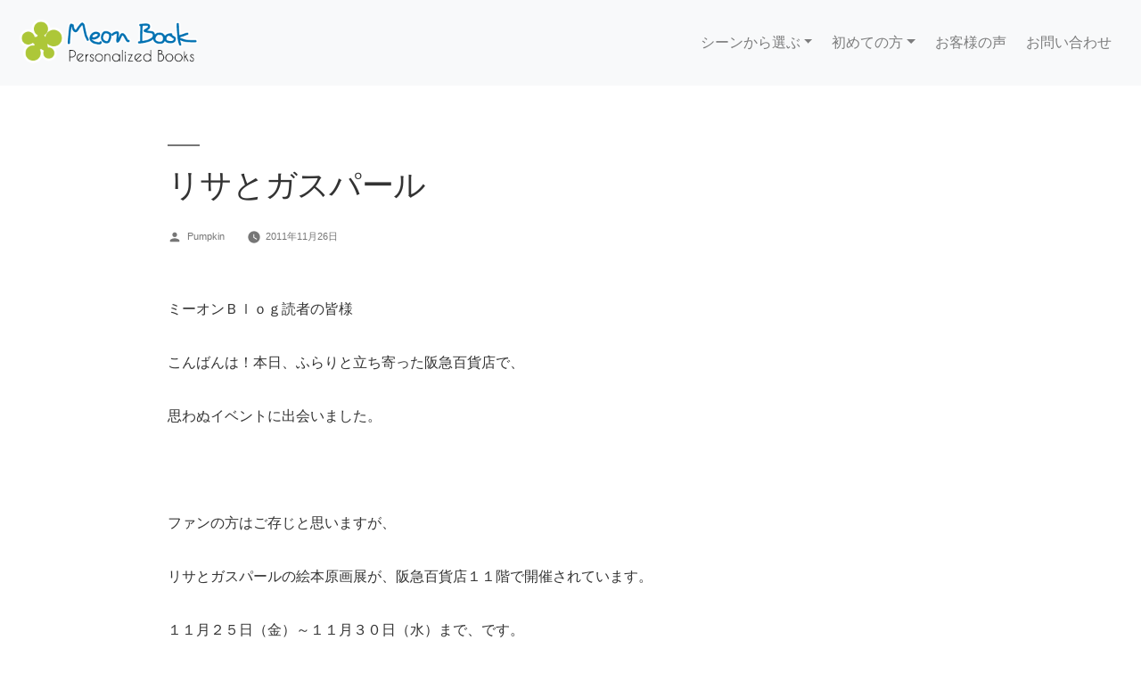

--- FILE ---
content_type: text/html; charset=UTF-8
request_url: https://www.meonbook.com/blog/2011/11/%E3%83%AA%E3%82%B5%E3%81%A8%E3%82%AC%E3%82%B9%E3%83%91%E3%83%BC%E3%83%AB/
body_size: 9838
content:
<!doctype html>
<html lang="ja">
<head>
	<meta charset="UTF-8" />
	<meta name="viewport" content="width=device-width, initial-scale=1" />
	<link rel="profile" href="https://gmpg.org/xfn/11" />
	<title>リサとガスパール &#8211; オリジナル絵本 ミーオンブック　ブログ</title>
<link rel='dns-prefetch' href='//s.w.org' />
<link rel="alternate" type="application/rss+xml" title="オリジナル絵本 ミーオンブック　ブログ &raquo; フィード" href="https://www.meonbook.com/blog/feed/" />
<link rel="alternate" type="application/rss+xml" title="オリジナル絵本 ミーオンブック　ブログ &raquo; コメントフィード" href="https://www.meonbook.com/blog/comments/feed/" />
		<script type="text/javascript">
			window._wpemojiSettings = {"baseUrl":"https:\/\/s.w.org\/images\/core\/emoji\/11\/72x72\/","ext":".png","svgUrl":"https:\/\/s.w.org\/images\/core\/emoji\/11\/svg\/","svgExt":".svg","source":{"concatemoji":"https:\/\/www.meonbook.com\/blog\/wp\/wp-includes\/js\/wp-emoji-release.min.js?ver=4.9.26"}};
			!function(e,a,t){var n,r,o,i=a.createElement("canvas"),p=i.getContext&&i.getContext("2d");function s(e,t){var a=String.fromCharCode;p.clearRect(0,0,i.width,i.height),p.fillText(a.apply(this,e),0,0);e=i.toDataURL();return p.clearRect(0,0,i.width,i.height),p.fillText(a.apply(this,t),0,0),e===i.toDataURL()}function c(e){var t=a.createElement("script");t.src=e,t.defer=t.type="text/javascript",a.getElementsByTagName("head")[0].appendChild(t)}for(o=Array("flag","emoji"),t.supports={everything:!0,everythingExceptFlag:!0},r=0;r<o.length;r++)t.supports[o[r]]=function(e){if(!p||!p.fillText)return!1;switch(p.textBaseline="top",p.font="600 32px Arial",e){case"flag":return s([55356,56826,55356,56819],[55356,56826,8203,55356,56819])?!1:!s([55356,57332,56128,56423,56128,56418,56128,56421,56128,56430,56128,56423,56128,56447],[55356,57332,8203,56128,56423,8203,56128,56418,8203,56128,56421,8203,56128,56430,8203,56128,56423,8203,56128,56447]);case"emoji":return!s([55358,56760,9792,65039],[55358,56760,8203,9792,65039])}return!1}(o[r]),t.supports.everything=t.supports.everything&&t.supports[o[r]],"flag"!==o[r]&&(t.supports.everythingExceptFlag=t.supports.everythingExceptFlag&&t.supports[o[r]]);t.supports.everythingExceptFlag=t.supports.everythingExceptFlag&&!t.supports.flag,t.DOMReady=!1,t.readyCallback=function(){t.DOMReady=!0},t.supports.everything||(n=function(){t.readyCallback()},a.addEventListener?(a.addEventListener("DOMContentLoaded",n,!1),e.addEventListener("load",n,!1)):(e.attachEvent("onload",n),a.attachEvent("onreadystatechange",function(){"complete"===a.readyState&&t.readyCallback()})),(n=t.source||{}).concatemoji?c(n.concatemoji):n.wpemoji&&n.twemoji&&(c(n.twemoji),c(n.wpemoji)))}(window,document,window._wpemojiSettings);
		</script>
		<style type="text/css">
img.wp-smiley,
img.emoji {
	display: inline !important;
	border: none !important;
	box-shadow: none !important;
	height: 1em !important;
	width: 1em !important;
	margin: 0 .07em !important;
	vertical-align: -0.1em !important;
	background: none !important;
	padding: 0 !important;
}
</style>
<link rel='stylesheet' id='parent-style-css'  href='https://www.meonbook.com/blog/wp/wp-content/themes/twentynineteen/style.css?ver=4.9.26' type='text/css' media='all' />
<link rel='stylesheet' id='child-style-css'  href='https://www.meonbook.com/blog/wp/wp-content/themes/twentynineteen-child/style.css?ver=1.0.0' type='text/css' media='all' />
<link rel='stylesheet' id='twentynineteen-style-css'  href='https://www.meonbook.com/blog/wp/wp-content/themes/twentynineteen-child/style.css?ver=1.0.0' type='text/css' media='all' />
<link rel='stylesheet' id='twentynineteen-print-style-css'  href='https://www.meonbook.com/blog/wp/wp-content/themes/twentynineteen/print.css?ver=1.0.0' type='text/css' media='print' />
<link rel='https://api.w.org/' href='https://www.meonbook.com/blog/wp-json/' />
<link rel="EditURI" type="application/rsd+xml" title="RSD" href="https://www.meonbook.com/blog/wp/xmlrpc.php?rsd" />
<link rel="wlwmanifest" type="application/wlwmanifest+xml" href="https://www.meonbook.com/blog/wp/wp-includes/wlwmanifest.xml" /> 
<link rel='prev' title='クリスマス曲でクリスマス気分♪' href='https://www.meonbook.com/blog/2011/11/131/' />
<link rel='next' title='MeonBook　スタートから１週間' href='https://www.meonbook.com/blog/2011/11/meonbook%e3%80%80%e3%82%b9%e3%82%bf%e3%83%bc%e3%83%88%e3%81%8b%e3%82%89%ef%bc%91%e9%80%b1%e9%96%93/' />
<meta name="generator" content="WordPress 4.9.26" />
<link rel="canonical" href="https://www.meonbook.com/blog/2011/11/%e3%83%aa%e3%82%b5%e3%81%a8%e3%82%ac%e3%82%b9%e3%83%91%e3%83%bc%e3%83%ab/" />
<link rel='shortlink' href='https://www.meonbook.com/blog/?p=136' />
<link rel="alternate" type="application/json+oembed" href="https://www.meonbook.com/blog/wp-json/oembed/1.0/embed?url=https%3A%2F%2Fwww.meonbook.com%2Fblog%2F2011%2F11%2F%25e3%2583%25aa%25e3%2582%25b5%25e3%2581%25a8%25e3%2582%25ac%25e3%2582%25b9%25e3%2583%2591%25e3%2583%25bc%25e3%2583%25ab%2F" />
<link rel="alternate" type="text/xml+oembed" href="https://www.meonbook.com/blog/wp-json/oembed/1.0/embed?url=https%3A%2F%2Fwww.meonbook.com%2Fblog%2F2011%2F11%2F%25e3%2583%25aa%25e3%2582%25b5%25e3%2581%25a8%25e3%2582%25ac%25e3%2582%25b9%25e3%2583%2591%25e3%2583%25bc%25e3%2583%25ab%2F&#038;format=xml" />
	<link rel="stylesheet" href="https://stackpath.bootstrapcdn.com/bootstrap/4.3.1/css/bootstrap.min.css" integrity="sha384-ggOyR0iXCbMQv3Xipma34MD+dH/1fQ784/j6cY/iJTQUOhcWr7x9JvoRxT2MZw1T" crossorigin="anonymous">
	<script src="https://code.jquery.com/jquery-3.3.1.slim.min.js" integrity="sha384-q8i/X+965DzO0rT7abK41JStQIAqVgRVzpbzo5smXKp4YfRvH+8abtTE1Pi6jizo" crossorigin="anonymous"></script>
	<script src="https://stackpath.bootstrapcdn.com/bootstrap/4.3.1/js/bootstrap.min.js" integrity="sha384-JjSmVgyd0p3pXB1rRibZUAYoIIy6OrQ6VrjIEaFf/nJGzIxFDsf4x0xIM+B07jRM" crossorigin="anonymous"></script>
	<script src="https://cdnjs.cloudflare.com/ajax/libs/popper.js/1.14.7/umd/popper.min.js" integrity="sha384-UO2eT0CpHqdSJQ6hJty5KVphtPhzWj9WO1clHTMGa3JDZwrnQq4sF86dIHNDz0W1" crossorigin="anonymous"></script>
	<link rel="stylesheet" href="//www.meonbook.com/css/s_stylesheet.css" type="text/css" />
	<link rel="shortcut icon" href="image/favicon.ico" type="image/x-icon" />

</head>

<body class="post-template-default single single-post postid-136 single-format-standard singular image-filters-enabled">
<nav class="navbar navbar-expand-lg navbar-light bg-light"> <a class="navbar-brand" href="//www.meonbook.com/"> <img src="//www.meonbook.com/image/logo300.png" width="200" height="60" alt="オリジナル絵本 ミーオンブック"/> </a>
	<button class="navbar-toggler" type="button" data-toggle="collapse" data-target="#navbarSupportedContent" aria-controls="navbarSupportedContent" aria-expanded="false" aria-label="Toggle navigation"> <span class="navbar-toggler-icon"></span> </button>
	<div class="collapse navbar-collapse" id="navbarSupportedContent">
		<ul class="navbar-nav ml-auto">
			<li class="nav-item dropdown"> <a class="nav-link dropdown-toggle" href="#" id="navbarDropdown1" role="button" data-toggle="dropdown" aria-haspopup="true" aria-expanded="false"> シーンから選ぶ</a>
				<div class="dropdown-menu" aria-labelledby="navbarDropdown1">
					<a class="dropdown-item" href="//www.meonbook.com/nsp_tanjobi.php">誕生日</a>
					<a class="dropdown-item" href="//www.meonbook.com/nsp_kinenbi.php">記念日</a>
					<a class="dropdown-item" href="//www.meonbook.com/nsp_wedding.php">ご結婚</a>
					<a class="dropdown-item" href="//www.meonbook.com/nsp_baby.php">出産祝い</a>
					<a class="dropdown-item" href="//www.meonbook.com/nsp_bye.php">さようなら</a>
					<a class="dropdown-item" href="//www.meonbook.com/nsp_xmas.php">クリスマス</a>
					<a class="dropdown-item" href="//www.meonbook.com/nto_child.php">子ども</a>
					<a class="dropdown-item" href="//www.meonbook.com/select_book.php">全ての絵本</a>
			</li>
			<li class="nav-item dropdown"> <a class="nav-link dropdown-toggle" href="#" id="navbarDropdown2" role="button" data-toggle="dropdown" aria-haspopup="true" aria-expanded="false">初めての方</a>
				<div class="dropdown-menu" aria-labelledby="navbarDropdown2">
					<a class="dropdown-item" href="//www.meonbook.com/n_howtoorder.php">ご注文方法と配送</a>
					<a class="dropdown-item" href="//www.meonbook.com/n_howitworks.php">ミーオンブックの特徴</a>
					<a class="dropdown-item" href="//www.meonbook.com/n_wrapping.php">ラッピング</a>
					<a class="dropdown-item" href="//www.meonbook.com/n_size.php">本のサイズ</a>
					<a class="dropdown-item" href="//www.meonbook.com/n_faq.php">よくある質問</a>
			</li>
			
			<li class="nav-item"> <a class="nav-link" href="//www.meonbook.com/n_review.php">お客様の声</a> </li>
			<li class="nav-item"> <a class="nav-link" href="//www.meonbook.com/n_contact.php">お問い合わせ</a> </li>
		</ul>

	</div>
</nav>

<div id="page" class="site">
	<a class="skip-link screen-reader-text" href="#content">コンテンツへスキップ</a>
					</header><!-- #masthead -->

	<div id="content" class="site-content">

	<div id="primary" class="content-area">
		<main id="main" class="site-main">

			
<article id="post-136" class="post-136 post type-post status-publish format-standard hentry category-event category-recommended_picture_book category-originalgoods tag-90 tag-61 tag-92 tag-ehon tag-91 entry">
		<header class="entry-header">
		
<h1 class="entry-title">リサとガスパール</h1>
<div class="entry-meta">
	<span class="byline"><svg class="svg-icon" width="16" height="16" aria-hidden="true" role="img" focusable="false" viewBox="0 0 24 24" version="1.1" xmlns="http://www.w3.org/2000/svg" xmlns:xlink="http://www.w3.org/1999/xlink"><path d="M12 12c2.21 0 4-1.79 4-4s-1.79-4-4-4-4 1.79-4 4 1.79 4 4 4zm0 2c-2.67 0-8 1.34-8 4v2h16v-2c0-2.66-5.33-4-8-4z"></path><path d="M0 0h24v24H0z" fill="none"></path></svg><span class="screen-reader-text">投稿者:</span><span class="author vcard"><a class="url fn n" href="https://www.meonbook.com/blog/author/pumpkin/">Pumpkin</a></span></span>	<span class="posted-on"><svg class="svg-icon" width="16" height="16" aria-hidden="true" role="img" focusable="false" xmlns="http://www.w3.org/2000/svg" viewBox="0 0 24 24"><defs><path id="a" d="M0 0h24v24H0V0z"></path></defs><clipPath id="b"><use xlink:href="#a" overflow="visible"></use></clipPath><path clip-path="url(#b)" d="M12 2C6.5 2 2 6.5 2 12s4.5 10 10 10 10-4.5 10-10S17.5 2 12 2zm4.2 14.2L11 13V7h1.5v5.2l4.5 2.7-.8 1.3z"></path></svg><a href="https://www.meonbook.com/blog/2011/11/%e3%83%aa%e3%82%b5%e3%81%a8%e3%82%ac%e3%82%b9%e3%83%91%e3%83%bc%e3%83%ab/" rel="bookmark"><time class="entry-date published" datetime="2011-11-26T21:00:58+00:00">2011年11月26日</time><time class="updated" datetime="2011-12-15T23:36:19+00:00">2011年12月15日</time></a></span>	<span class="comment-count">
					</span>
	</div><!-- .entry-meta -->
	</header>
	
	<div class="entry-content">
		<p>ミーオンＢｌｏｇ読者の皆様</p>
<p>こんばんは！本日、ふらりと立ち寄った阪急百貨店で、</p>
<p>思わぬイベントに出会いました。</p>
<p>&nbsp;</p>
<p>ファンの方はご存じと思いますが、</p>
<p>リサとガスパールの絵本原画展が、阪急百貨店１１階で開催されています。</p>
<p>１１月２５日（金）～１１月３０日（水）まで、です。</p>
<p>すごい人だかりでびっくりしました！</p>
<p>&nbsp;</p>
<p>特売も大々的に行われていて、</p>
<p>かわいいかばんや、文房具など、いろんな小物が販売されていて、</p>
<p>原画展を見るだけのはずが、グッズを買いあさってしまう人が、多かったはず！！</p>
<p>かわいいんですもの☆☆</p>
<p>&nbsp;</p>
<p>そして、やっぱり、原画で見ると、一味違いますね。</p>
<p>小柄な女性の身長ほどある原画が一番で前に飾られていて、感動しました。</p>
<p>すごく素敵です。絵本とまた違う感動ですね。</p>
<p>ぜひ、お立ち寄りください！</p>
<p>&nbsp;</p>
<p>そして、外は大変寒いですから、あったかい格好をしつつ、</p>
<p>百貨店内はとっても温かいので、</p>
<p>脱いで手で持っていても重くない上着をお勧めいたします☆</p>
<p>&nbsp;</p>
	</div><!-- .entry-content -->

	<footer class="entry-footer">
		<span class="byline"><svg class="svg-icon" width="16" height="16" aria-hidden="true" role="img" focusable="false" viewBox="0 0 24 24" version="1.1" xmlns="http://www.w3.org/2000/svg" xmlns:xlink="http://www.w3.org/1999/xlink"><path d="M12 12c2.21 0 4-1.79 4-4s-1.79-4-4-4-4 1.79-4 4 1.79 4 4 4zm0 2c-2.67 0-8 1.34-8 4v2h16v-2c0-2.66-5.33-4-8-4z"></path><path d="M0 0h24v24H0z" fill="none"></path></svg><span class="screen-reader-text">投稿者:</span><span class="author vcard"><a class="url fn n" href="https://www.meonbook.com/blog/author/pumpkin/">Pumpkin</a></span></span><span class="posted-on"><svg class="svg-icon" width="16" height="16" aria-hidden="true" role="img" focusable="false" xmlns="http://www.w3.org/2000/svg" viewBox="0 0 24 24"><defs><path id="a" d="M0 0h24v24H0V0z"></path></defs><clipPath id="b"><use xlink:href="#a" overflow="visible"></use></clipPath><path clip-path="url(#b)" d="M12 2C6.5 2 2 6.5 2 12s4.5 10 10 10 10-4.5 10-10S17.5 2 12 2zm4.2 14.2L11 13V7h1.5v5.2l4.5 2.7-.8 1.3z"></path></svg><a href="https://www.meonbook.com/blog/2011/11/%e3%83%aa%e3%82%b5%e3%81%a8%e3%82%ac%e3%82%b9%e3%83%91%e3%83%bc%e3%83%ab/" rel="bookmark"><time class="entry-date published" datetime="2011-11-26T21:00:58+00:00">2011年11月26日</time><time class="updated" datetime="2011-12-15T23:36:19+00:00">2011年12月15日</time></a></span><span class="cat-links"><svg class="svg-icon" width="16" height="16" aria-hidden="true" role="img" focusable="false" xmlns="http://www.w3.org/2000/svg" viewBox="0 0 24 24"><path d="M10 4H4c-1.1 0-1.99.9-1.99 2L2 18c0 1.1.9 2 2 2h16c1.1 0 2-.9 2-2V8c0-1.1-.9-2-2-2h-8l-2-2z"></path><path d="M0 0h24v24H0z" fill="none"></path></svg><span class="screen-reader-text">カテゴリー:</span><a href="https://www.meonbook.com/blog/category/event/" rel="category tag">イベント</a>, <a href="https://www.meonbook.com/blog/category/recommended_picture_book/" rel="category tag">おすすめ絵本</a>, <a href="https://www.meonbook.com/blog/category/originalgoods/" rel="category tag">オリジナルグッズ</a></span><span class="tags-links"><svg class="svg-icon" width="16" height="16" aria-hidden="true" role="img" focusable="false" xmlns="http://www.w3.org/2000/svg" viewBox="0 0 24 24"><path d="M21.41 11.58l-9-9C12.05 2.22 11.55 2 11 2H4c-1.1 0-2 .9-2 2v7c0 .55.22 1.05.59 1.42l9 9c.36.36.86.58 1.41.58.55 0 1.05-.22 1.41-.59l7-7c.37-.36.59-.86.59-1.41 0-.55-.23-1.06-.59-1.42zM5.5 7C4.67 7 4 6.33 4 5.5S4.67 4 5.5 4 7 4.67 7 5.5 6.33 7 5.5 7z"></path><path d="M0 0h24v24H0z" fill="none"></path></svg><span class="screen-reader-text">タグ: </span><a href="https://www.meonbook.com/blog/tag/%e3%82%ad%e3%83%a3%e3%83%a9%e3%82%af%e3%82%bf%e3%83%bc/" rel="tag">キャラクター</a>, <a href="https://www.meonbook.com/blog/tag/%e3%83%aa%e3%82%b5%e3%81%a8%e3%82%ac%e3%82%b9%e3%83%91%e3%83%bc%e3%83%ab/" rel="tag">リサとガスパール</a>, <a href="https://www.meonbook.com/blog/tag/%e4%ba%ba%e6%b0%97/" rel="tag">人気</a>, <a href="https://www.meonbook.com/blog/tag/ehon/" rel="tag">絵本</a>, <a href="https://www.meonbook.com/blog/tag/%e7%b5%b5%e6%9c%ac%e5%8e%9f%e7%94%bb/" rel="tag">絵本原画</a></span>	</footer><!-- .entry-footer -->

				
</article><!-- #post-136 -->

	<nav class="navigation post-navigation" role="navigation">
		<h2 class="screen-reader-text">投稿ナビゲーション</h2>
		<div class="nav-links"><div class="nav-previous"><a href="https://www.meonbook.com/blog/2011/11/131/" rel="prev"><span class="meta-nav" aria-hidden="true">過去の投稿</span> <span class="screen-reader-text">過去の投稿:</span> <br/><span class="post-title">クリスマス曲でクリスマス気分♪</span></a></div><div class="nav-next"><a href="https://www.meonbook.com/blog/2011/11/meonbook%e3%80%80%e3%82%b9%e3%82%bf%e3%83%bc%e3%83%88%e3%81%8b%e3%82%89%ef%bc%91%e9%80%b1%e9%96%93/" rel="next"><span class="meta-nav" aria-hidden="true">次の投稿</span> <span class="screen-reader-text">次の投稿:</span> <br/><span class="post-title">MeonBook　スタートから１週間</span></a></div></div>
	</nav>
		</main><!-- #main -->
	</div><!-- #primary -->


	</div><!-- #content -->

	<div id="colophon" class="site-footer">
		
	<aside class="widget-area" role="complementary" aria-label="フッター">
							<div class="widget-column footer-widget-1">
							<section id="recent-posts-3" class="widget widget_recent_entries">		<h2 class="widget-title">最近の投稿</h2>		<ul>
											<li>
					<a href="https://www.meonbook.com/blog/2026/01/%e3%81%8a%e4%b8%96%e8%a9%b1%e3%81%ab%e3%81%aa%e3%81%a3%e3%81%9f%e6%96%b9%e3%81%b8%e3%81%ae%e5%af%84%e3%81%9b%e6%9b%b8%e3%81%8d%e3%81%ab%e2%98%86%e5%bd%a1/">お世話になった方への寄せ書きに☆彡</a>
									</li>
											<li>
					<a href="https://www.meonbook.com/blog/2026/01/2026%e5%b9%b4%e3%82%82%e3%82%88%e3%82%8d%e3%81%97%e3%81%8f%e3%81%8a%e9%a1%98%e3%81%84%e3%81%84%e3%81%9f%e3%81%97%e3%81%be%e3%81%99%ef%bc%81/">2026年もよろしくお願いいたします！</a>
									</li>
											<li>
					<a href="https://www.meonbook.com/blog/2025/12/%e5%b9%b4%e6%9c%ab%e5%b9%b4%e5%a7%8b%e3%81%ae%e5%96%b6%e6%a5%ad%e3%81%ab%e3%81%a4%e3%81%84%e3%81%a6/">年末年始の営業について</a>
									</li>
											<li>
					<a href="https://www.meonbook.com/blog/2025/10/%e3%81%84%e3%81%84%e5%a4%ab%e5%a9%a6%e3%81%ae%e6%97%a5%e3%81%ab%e3%82%b5%e3%83%97%e3%83%a9%e3%82%a4%e3%82%ba%e3%81%a7%e3%81%bb%e3%81%a3%e3%81%93%e3%82%8a%e5%b9%b8%e3%81%9b/">いい夫婦の日にサプライズでほっこり幸せ(#^^#)</a>
									</li>
											<li>
					<a href="https://www.meonbook.com/blog/2025/08/8%e6%9c%8813%e3%83%bb14%e3%83%bb15%e6%97%a5%e3%81%af%e4%b8%80%e9%83%a8%e6%a5%ad%e5%8b%99%e3%81%8a%e4%bc%91%e3%81%bf%e3%81%97%e3%81%be%e3%81%99/">8月13・14・15日は一部業務お休みします<m(__)m></a>
									</li>
											<li>
					<a href="https://www.meonbook.com/blog/2025/05/%e8%87%aa%e5%88%86%e3%81%8c%e7%99%bb%e5%a0%b4%e3%81%99%e3%82%8b%e7%b5%b5%e6%9c%ac%e3%81%8c%e6%ac%b2%e3%81%97%e3%81%84%ef%bc%81%ef%bd%82%ef%bd%99%e5%a7%aa%e3%81%a3%e5%ad%90/">自分が登場する絵本が欲しい！</a>
									</li>
					</ul>
		</section><section id="tag_cloud-3" class="widget widget_tag_cloud"><h2 class="widget-title">タグ</h2><div class="tagcloud"><a href="https://www.meonbook.com/blog/tag/meon-book/" class="tag-cloud-link tag-link-77 tag-link-position-1" style="font-size: 14.412213740458pt;" aria-label="Meon Book (11個の項目)">Meon Book</a>
<a href="https://www.meonbook.com/blog/tag/moe/" class="tag-cloud-link tag-link-60 tag-link-position-2" style="font-size: 8pt;" aria-label="moe (2個の項目)">moe</a>
<a href="https://www.meonbook.com/blog/tag/%e3%81%8a%e8%aa%95%e7%94%9f%e6%97%a5/" class="tag-cloud-link tag-link-150 tag-link-position-3" style="font-size: 9.2824427480916pt;" aria-label="お誕生日 (3個の項目)">お誕生日</a>
<a href="https://www.meonbook.com/blog/tag/%e3%82%a2%e3%83%a1%e3%83%aa%e3%82%ab/" class="tag-cloud-link tag-link-96 tag-link-position-4" style="font-size: 9.2824427480916pt;" aria-label="アメリカ (3個の項目)">アメリカ</a>
<a href="https://www.meonbook.com/blog/tag/%e3%82%a4%e3%83%99%e3%83%b3%e3%83%88/" class="tag-cloud-link tag-link-95 tag-link-position-5" style="font-size: 9.2824427480916pt;" aria-label="イベント (3個の項目)">イベント</a>
<a href="https://www.meonbook.com/blog/tag/%e3%82%a4%e3%83%a9%e3%82%b9%e3%83%88/" class="tag-cloud-link tag-link-257 tag-link-position-6" style="font-size: 9.2824427480916pt;" aria-label="イラスト (3個の項目)">イラスト</a>
<a href="https://www.meonbook.com/blog/tag/%e3%82%aa%e3%83%aa%e3%82%b8%e3%83%8a%e3%83%ab/" class="tag-cloud-link tag-link-148 tag-link-position-7" style="font-size: 13.022900763359pt;" aria-label="オリジナル (8個の項目)">オリジナル</a>
<a href="https://www.meonbook.com/blog/tag/%e3%82%aa%e3%83%aa%e3%82%b8%e3%83%8a%e3%83%ab%e7%b5%b5%e6%9c%ac/" class="tag-cloud-link tag-link-261 tag-link-position-8" style="font-size: 12.488549618321pt;" aria-label="オリジナル絵本 (7個の項目)">オリジナル絵本</a>
<a href="https://www.meonbook.com/blog/tag/%e3%82%ae%e3%83%95%e3%83%88/" class="tag-cloud-link tag-link-102 tag-link-position-9" style="font-size: 10.351145038168pt;" aria-label="ギフト (4個の項目)">ギフト</a>
<a href="https://www.meonbook.com/blog/tag/xmas/" class="tag-cloud-link tag-link-250 tag-link-position-10" style="font-size: 14.732824427481pt;" aria-label="クリスマス (12個の項目)">クリスマス</a>
<a href="https://www.meonbook.com/blog/tag/%e3%82%b9%e3%82%bf%e3%83%bc%e3%83%88/" class="tag-cloud-link tag-link-78 tag-link-position-11" style="font-size: 9.2824427480916pt;" aria-label="スタート (3個の項目)">スタート</a>
<a href="https://www.meonbook.com/blog/tag/%e3%82%b9%e3%83%88%e3%83%bc%e3%83%aa%e3%83%bc/" class="tag-cloud-link tag-link-82 tag-link-position-12" style="font-size: 8pt;" aria-label="ストーリー (2個の項目)">ストーリー</a>
<a href="https://www.meonbook.com/blog/tag/disney/" class="tag-cloud-link tag-link-253 tag-link-position-13" style="font-size: 8pt;" aria-label="ディズニー (2個の項目)">ディズニー</a>
<a href="https://www.meonbook.com/blog/tag/design_book/" class="tag-cloud-link tag-link-50 tag-link-position-14" style="font-size: 8pt;" aria-label="デザイン絵本 (2個の項目)">デザイン絵本</a>
<a href="https://www.meonbook.com/blog/tag/%e3%83%90%e3%83%ac%e3%83%b3%e3%82%bf%e3%82%a4%e3%83%b3/" class="tag-cloud-link tag-link-188 tag-link-position-15" style="font-size: 11.206106870229pt;" aria-label="バレンタイン (5個の項目)">バレンタイン</a>
<a href="https://www.meonbook.com/blog/tag/%e3%83%96%e3%83%ad%e3%82%b0/" class="tag-cloud-link tag-link-75 tag-link-position-16" style="font-size: 8pt;" aria-label="ブログ (2個の項目)">ブログ</a>
<a href="https://www.meonbook.com/blog/tag/present-2/" class="tag-cloud-link tag-link-34 tag-link-position-17" style="font-size: 17.190839694656pt;" aria-label="プレゼント (21個の項目)">プレゼント</a>
<a href="https://www.meonbook.com/blog/tag/meonbook-2/" class="tag-cloud-link tag-link-33 tag-link-position-18" style="font-size: 15.480916030534pt;" aria-label="ミーオンブック (14個の項目)">ミーオンブック</a>
<a href="https://www.meonbook.com/blog/tag/%e3%83%a1%e3%83%83%e3%82%bb%e3%83%bc%e3%82%b8/" class="tag-cloud-link tag-link-80 tag-link-position-19" style="font-size: 8pt;" aria-label="メッセージ (2個の項目)">メッセージ</a>
<a href="https://www.meonbook.com/blog/tag/%e3%83%aa%e3%82%b5%e3%81%a8%e3%82%ac%e3%82%b9%e3%83%91%e3%83%bc%e3%83%ab/" class="tag-cloud-link tag-link-61 tag-link-position-20" style="font-size: 8pt;" aria-label="リサとガスパール (2個の項目)">リサとガスパール</a>
<a href="https://www.meonbook.com/blog/tag/%e3%83%af%e3%82%a4%e3%83%b3/" class="tag-cloud-link tag-link-98 tag-link-position-21" style="font-size: 8pt;" aria-label="ワイン (2個の項目)">ワイン</a>
<a href="https://www.meonbook.com/blog/tag/birth/" class="tag-cloud-link tag-link-39 tag-link-position-22" style="font-size: 10.351145038168pt;" aria-label="出産 (4個の項目)">出産</a>
<a href="https://www.meonbook.com/blog/tag/foreign-book/" class="tag-cloud-link tag-link-49 tag-link-position-23" style="font-size: 9.2824427480916pt;" aria-label="外国の絵本 (3個の項目)">外国の絵本</a>
<a href="https://www.meonbook.com/blog/tag/%e5%a4%a7%e4%ba%ba/" class="tag-cloud-link tag-link-89 tag-link-position-24" style="font-size: 9.2824427480916pt;" aria-label="大人 (3個の項目)">大人</a>
<a href="https://www.meonbook.com/blog/tag/%e5%a6%8a%e5%a8%a0/" class="tag-cloud-link tag-link-105 tag-link-position-25" style="font-size: 10.351145038168pt;" aria-label="妊娠 (4個の項目)">妊娠</a>
<a href="https://www.meonbook.com/blog/tag/%e5%a6%8a%e5%a9%a6/" class="tag-cloud-link tag-link-111 tag-link-position-26" style="font-size: 11.206106870229pt;" aria-label="妊婦 (5個の項目)">妊婦</a>
<a href="https://www.meonbook.com/blog/tag/child/" class="tag-cloud-link tag-link-44 tag-link-position-27" style="font-size: 15.160305343511pt;" aria-label="子供 (13個の項目)">子供</a>
<a href="https://www.meonbook.com/blog/tag/%e5%ad%90%e8%82%b2%e3%81%a6/" class="tag-cloud-link tag-link-68 tag-link-position-28" style="font-size: 9.2824427480916pt;" aria-label="子育て (3個の項目)">子育て</a>
<a href="https://www.meonbook.com/blog/tag/family/" class="tag-cloud-link tag-link-41 tag-link-position-29" style="font-size: 11.206106870229pt;" aria-label="家族 (5個の項目)">家族</a>
<a href="https://www.meonbook.com/blog/tag/lovers/" class="tag-cloud-link tag-link-40 tag-link-position-30" style="font-size: 9.2824427480916pt;" aria-label="恋人 (3個の項目)">恋人</a>
<a href="https://www.meonbook.com/blog/tag/%e6%84%9f%e5%8b%95/" class="tag-cloud-link tag-link-64 tag-link-position-31" style="font-size: 9.2824427480916pt;" aria-label="感動 (3個の項目)">感動</a>
<a href="https://www.meonbook.com/blog/tag/%e6%98%a0%e7%94%bb/" class="tag-cloud-link tag-link-132 tag-link-position-32" style="font-size: 8pt;" aria-label="映画 (2個の項目)">映画</a>
<a href="https://www.meonbook.com/blog/tag/%e6%9b%b8%e5%ba%97/" class="tag-cloud-link tag-link-55 tag-link-position-33" style="font-size: 8pt;" aria-label="書店 (2個の項目)">書店</a>
<a href="https://www.meonbook.com/blog/tag/%e7%ab%a5%e8%a9%b1/" class="tag-cloud-link tag-link-62 tag-link-position-34" style="font-size: 8pt;" aria-label="童話 (2個の項目)">童話</a>
<a href="https://www.meonbook.com/blog/tag/%e7%b5%86/" class="tag-cloud-link tag-link-162 tag-link-position-35" style="font-size: 9.2824427480916pt;" aria-label="絆 (3個の項目)">絆</a>
<a href="https://www.meonbook.com/blog/tag/ehon/" class="tag-cloud-link tag-link-32 tag-link-position-36" style="font-size: 22pt;" aria-label="絵本 (60個の項目)">絵本</a>
<a href="https://www.meonbook.com/blog/tag/book_site/" class="tag-cloud-link tag-link-51 tag-link-position-37" style="font-size: 10.351145038168pt;" aria-label="絵本のサイト (4個の項目)">絵本のサイト</a>
<a href="https://www.meonbook.com/blog/tag/howtomakebook/" class="tag-cloud-link tag-link-47 tag-link-position-38" style="font-size: 9.2824427480916pt;" aria-label="絵本の作り方 (3個の項目)">絵本の作り方</a>
<a href="https://www.meonbook.com/blog/tag/publisher/" class="tag-cloud-link tag-link-46 tag-link-position-39" style="font-size: 8pt;" aria-label="絵本作家 (2個の項目)">絵本作家</a>
<a href="https://www.meonbook.com/blog/tag/%e7%b5%b5%e6%9c%ac%e9%9b%91%e8%aa%8c/" class="tag-cloud-link tag-link-54 tag-link-position-40" style="font-size: 9.2824427480916pt;" aria-label="絵本雑誌 (3個の項目)">絵本雑誌</a>
<a href="https://www.meonbook.com/blog/tag/%e8%82%b2%e5%85%90/" class="tag-cloud-link tag-link-255 tag-link-position-41" style="font-size: 9.2824427480916pt;" aria-label="育児 (3個の項目)">育児</a>
<a href="https://www.meonbook.com/blog/tag/kinenbi/" class="tag-cloud-link tag-link-254 tag-link-position-42" style="font-size: 10.351145038168pt;" aria-label="記念日 (4個の項目)">記念日</a>
<a href="https://www.meonbook.com/blog/tag/%e8%aa%ad%e3%81%bf%e8%81%9e%e3%81%8b%e3%81%9b/" class="tag-cloud-link tag-link-69 tag-link-position-43" style="font-size: 8pt;" aria-label="読み聞かせ (2個の項目)">読み聞かせ</a>
<a href="https://www.meonbook.com/blog/tag/baby/" class="tag-cloud-link tag-link-43 tag-link-position-44" style="font-size: 10.351145038168pt;" aria-label="赤ちゃん (4個の項目)">赤ちゃん</a>
<a href="https://www.meonbook.com/blog/tag/%e9%9f%b3%e6%a5%bd/" class="tag-cloud-link tag-link-93 tag-link-position-45" style="font-size: 9.2824427480916pt;" aria-label="音楽 (3個の項目)">音楽</a></div>
</section><section id="categories-3" class="widget widget_categories"><h2 class="widget-title">カテゴリー</h2>		<ul>
	<li class="cat-item cat-item-7"><a href="https://www.meonbook.com/blog/category/event/" title="イベントに関して">イベント</a>
</li>
	<li class="cat-item cat-item-212"><a href="https://www.meonbook.com/blog/category/%e3%82%a4%e3%83%a9%e3%82%b9%e3%83%88/" >イラスト</a>
</li>
	<li class="cat-item cat-item-15"><a href="https://www.meonbook.com/blog/category/recommended_site/" >おすすめサイト</a>
</li>
	<li class="cat-item cat-item-8"><a href="https://www.meonbook.com/blog/category/recommended_picture_book/" >おすすめ絵本</a>
</li>
	<li class="cat-item cat-item-28"><a href="https://www.meonbook.com/blog/category/originalgoods/" title="オリジナルグッズ">オリジナルグッズ</a>
</li>
	<li class="cat-item cat-item-178"><a href="https://www.meonbook.com/blog/category/%e3%81%8f%e3%81%be%e3%81%ae%e7%b5%b5%e6%9c%ac/" >くまの絵本</a>
</li>
	<li class="cat-item cat-item-12"><a href="https://www.meonbook.com/blog/category/xmas/" >クリスマス</a>
</li>
	<li class="cat-item cat-item-6"><a href="https://www.meonbook.com/blog/category/site_system/" title="サイトシステムに関して">サイトのシステム</a>
</li>
	<li class="cat-item cat-item-25"><a href="https://www.meonbook.com/blog/category/suprisepresent/" title="サプライズプレゼントに関するカテゴリです。">サプライズプレゼント</a>
</li>
	<li class="cat-item cat-item-16"><a href="https://www.meonbook.com/blog/category/disney/" >ディズニー</a>
</li>
	<li class="cat-item cat-item-23"><a href="https://www.meonbook.com/blog/category/present/" >プレゼント、贈り物</a>
</li>
	<li class="cat-item cat-item-4"><a href="https://www.meonbook.com/blog/category/meonbook/" >ミーオンブック</a>
</li>
	<li class="cat-item cat-item-278"><a href="https://www.meonbook.com/blog/category/%e3%83%a9%e3%83%b3%e3%82%ad%e3%83%b3%e3%82%b0/" >ランキング</a>
</li>
	<li class="cat-item cat-item-21"><a href="https://www.meonbook.com/blog/category/shuppansha/" >出版社</a>
</li>
	<li class="cat-item cat-item-29"><a href="https://www.meonbook.com/blog/category/shussann/" title="出産・妊娠">出産・妊娠</a>
</li>
	<li class="cat-item cat-item-20"><a href="https://www.meonbook.com/blog/category/overseas_picture_book/" >外国の絵本</a>
</li>
	<li class="cat-item cat-item-24"><a href="https://www.meonbook.com/blog/category/otona_ehon/" >大人用の絵本</a>
</li>
	<li class="cat-item cat-item-22"><a href="https://www.meonbook.com/blog/category/yochien/" >幼稚園、保育所</a>
</li>
	<li class="cat-item cat-item-279"><a href="https://www.meonbook.com/blog/category/%e5%bd%bc%e6%b0%8f%e3%83%bb%e5%bd%bc%e5%a5%b3/" >彼氏・彼女</a>
</li>
	<li class="cat-item cat-item-18"><a href="https://www.meonbook.com/blog/category/usualdays/" >日々の事</a>
</li>
	<li class="cat-item cat-item-17"><a href="https://www.meonbook.com/blog/category/movie/" >映画やDVD</a>
</li>
	<li class="cat-item cat-item-1"><a href="https://www.meonbook.com/blog/category/%e6%9c%aa%e5%88%86%e9%a1%9e/" >未分類</a>
</li>
	<li class="cat-item cat-item-13"><a href="https://www.meonbook.com/blog/category/wedding/" >結婚</a>
</li>
	<li class="cat-item cat-item-9"><a href="https://www.meonbook.com/blog/category/illustrator/" >絵本作家</a>
</li>
	<li class="cat-item cat-item-5"><a href="https://www.meonbook.com/blog/category/picturebook/" >絵本全般</a>
</li>
	<li class="cat-item cat-item-242"><a href="https://www.meonbook.com/blog/category/%e7%b5%b5%e6%9c%ac%e5%ab%8c%e3%81%84/" >絵本嫌い</a>
</li>
	<li class="cat-item cat-item-19"><a href="https://www.meonbook.com/blog/category/kenkyuka/" >絵本研究家</a>
</li>
	<li class="cat-item cat-item-30"><a href="https://www.meonbook.com/blog/category/%e8%82%b2%e5%85%90/" >育児</a>
</li>
	<li class="cat-item cat-item-27"><a href="https://www.meonbook.com/blog/category/kinenbi/" title="記念日">記念日</a>
</li>
	<li class="cat-item cat-item-14"><a href="https://www.meonbook.com/blog/category/birthday/" >誕生日</a>
</li>
	<li class="cat-item cat-item-11"><a href="https://www.meonbook.com/blog/category/yomikikase/" >読み聞かせ</a>
</li>
		</ul>
</section><section id="archives-3" class="widget widget_archive"><h2 class="widget-title">アーカイブ</h2>		<ul>
			<li><a href='https://www.meonbook.com/blog/2026/01/'>2026年1月</a></li>
	<li><a href='https://www.meonbook.com/blog/2025/12/'>2025年12月</a></li>
	<li><a href='https://www.meonbook.com/blog/2025/10/'>2025年10月</a></li>
	<li><a href='https://www.meonbook.com/blog/2025/08/'>2025年8月</a></li>
	<li><a href='https://www.meonbook.com/blog/2025/05/'>2025年5月</a></li>
	<li><a href='https://www.meonbook.com/blog/2025/03/'>2025年3月</a></li>
	<li><a href='https://www.meonbook.com/blog/2024/10/'>2024年10月</a></li>
	<li><a href='https://www.meonbook.com/blog/2024/08/'>2024年8月</a></li>
	<li><a href='https://www.meonbook.com/blog/2024/06/'>2024年6月</a></li>
	<li><a href='https://www.meonbook.com/blog/2024/05/'>2024年5月</a></li>
	<li><a href='https://www.meonbook.com/blog/2024/04/'>2024年4月</a></li>
	<li><a href='https://www.meonbook.com/blog/2024/02/'>2024年2月</a></li>
	<li><a href='https://www.meonbook.com/blog/2024/01/'>2024年1月</a></li>
	<li><a href='https://www.meonbook.com/blog/2023/12/'>2023年12月</a></li>
	<li><a href='https://www.meonbook.com/blog/2023/11/'>2023年11月</a></li>
	<li><a href='https://www.meonbook.com/blog/2023/10/'>2023年10月</a></li>
	<li><a href='https://www.meonbook.com/blog/2023/09/'>2023年9月</a></li>
	<li><a href='https://www.meonbook.com/blog/2023/08/'>2023年8月</a></li>
	<li><a href='https://www.meonbook.com/blog/2023/06/'>2023年6月</a></li>
	<li><a href='https://www.meonbook.com/blog/2023/05/'>2023年5月</a></li>
	<li><a href='https://www.meonbook.com/blog/2023/02/'>2023年2月</a></li>
	<li><a href='https://www.meonbook.com/blog/2023/01/'>2023年1月</a></li>
	<li><a href='https://www.meonbook.com/blog/2022/11/'>2022年11月</a></li>
	<li><a href='https://www.meonbook.com/blog/2022/10/'>2022年10月</a></li>
	<li><a href='https://www.meonbook.com/blog/2022/09/'>2022年9月</a></li>
	<li><a href='https://www.meonbook.com/blog/2022/08/'>2022年8月</a></li>
	<li><a href='https://www.meonbook.com/blog/2022/07/'>2022年7月</a></li>
	<li><a href='https://www.meonbook.com/blog/2022/05/'>2022年5月</a></li>
	<li><a href='https://www.meonbook.com/blog/2022/04/'>2022年4月</a></li>
	<li><a href='https://www.meonbook.com/blog/2022/03/'>2022年3月</a></li>
	<li><a href='https://www.meonbook.com/blog/2022/02/'>2022年2月</a></li>
	<li><a href='https://www.meonbook.com/blog/2022/01/'>2022年1月</a></li>
	<li><a href='https://www.meonbook.com/blog/2021/12/'>2021年12月</a></li>
	<li><a href='https://www.meonbook.com/blog/2021/11/'>2021年11月</a></li>
	<li><a href='https://www.meonbook.com/blog/2021/10/'>2021年10月</a></li>
	<li><a href='https://www.meonbook.com/blog/2021/09/'>2021年9月</a></li>
	<li><a href='https://www.meonbook.com/blog/2021/08/'>2021年8月</a></li>
	<li><a href='https://www.meonbook.com/blog/2021/07/'>2021年7月</a></li>
	<li><a href='https://www.meonbook.com/blog/2021/06/'>2021年6月</a></li>
	<li><a href='https://www.meonbook.com/blog/2021/05/'>2021年5月</a></li>
	<li><a href='https://www.meonbook.com/blog/2021/04/'>2021年4月</a></li>
	<li><a href='https://www.meonbook.com/blog/2021/03/'>2021年3月</a></li>
	<li><a href='https://www.meonbook.com/blog/2021/02/'>2021年2月</a></li>
	<li><a href='https://www.meonbook.com/blog/2021/01/'>2021年1月</a></li>
	<li><a href='https://www.meonbook.com/blog/2020/12/'>2020年12月</a></li>
	<li><a href='https://www.meonbook.com/blog/2020/11/'>2020年11月</a></li>
	<li><a href='https://www.meonbook.com/blog/2020/10/'>2020年10月</a></li>
	<li><a href='https://www.meonbook.com/blog/2019/10/'>2019年10月</a></li>
	<li><a href='https://www.meonbook.com/blog/2016/01/'>2016年1月</a></li>
	<li><a href='https://www.meonbook.com/blog/2014/07/'>2014年7月</a></li>
	<li><a href='https://www.meonbook.com/blog/2014/01/'>2014年1月</a></li>
	<li><a href='https://www.meonbook.com/blog/2012/05/'>2012年5月</a></li>
	<li><a href='https://www.meonbook.com/blog/2012/04/'>2012年4月</a></li>
	<li><a href='https://www.meonbook.com/blog/2012/03/'>2012年3月</a></li>
	<li><a href='https://www.meonbook.com/blog/2012/02/'>2012年2月</a></li>
	<li><a href='https://www.meonbook.com/blog/2012/01/'>2012年1月</a></li>
	<li><a href='https://www.meonbook.com/blog/2011/12/'>2011年12月</a></li>
	<li><a href='https://www.meonbook.com/blog/2011/11/'>2011年11月</a></li>
	<li><a href='https://www.meonbook.com/blog/2011/10/'>2011年10月</a></li>
		</ul>
		</section>					</div>
					</aside><!-- .widget-area -->

		<div class="site-info">
								
								</div><!-- .site-info -->
	</div><!-- #colophon -->

</div><!-- #page -->
<div class="container margtop20">
	<div class="row">
		<div class="col-6 col-sm-4 margbottom10"> <a href="//www.meonbook.com/nsp_tanjobi.php" class="btn btn-outline-dark btn-block">誕生日</a> </div>
		<div class="col-6 col-sm-4 margbottom10"> <a href="//www.meonbook.com/nsp_kinenbi.php" class="btn btn-outline-dark btn-block">記念日</a> </div>
		<div class="col-6 col-sm-4 margbottom10"> <a href="//www.meonbook.com/nsp_wedding.php" class="btn btn-outline-dark btn-block">ご結婚</a> </div>
		<div class="col-6 col-sm-4 margbottom10"> <a href="//www.meonbook.com/nsp_baby.php" class="btn btn-outline-dark  btn-block">出産祝い</a> </div>
		<div class="col-6 col-sm-4 margbottom10"> <a href="//www.meonbook.com/nsp_bye.php" class="btn btn-outline-dark btn-block">さようなら</a> </div>
		<div class="col-6 col-sm-4 margbottom10"> <a href="//www.meonbook.com/nsp_xmas.php" class="btn btn-outline-dark  btn-block">クリスマス</a> </div>
	</div>
</div>
<!-- Footer -->
<footer class="page-footer font-small bg2 pt-4">
	<!-- Footer Links -->
	<div class="container text-center text-md-left">
		<!-- Grid row -->
		<div class="row">
			<!-- Grid column -->
			<div class="col-md-3 mb-md-0 mb-3">
				<!-- Links -->
				<ul class="list-unstyled">
					<li> <a href="//www.meonbook.com/select_book.php" class="white">全ての絵本</a> </li>
					<li> <a href="//www.meonbook.com/n_howtoorder.php" class="white">配送とご注文方法</a> </li>
					<li> <a href="//www.meonbook.com/n_howitworks.php">ミーオンブックの特徴</a> </li>
					<li> <a href="//www.meonbook.com/n_wrapping.php">ラッピング</a> </li>
					<li> <a href="//www.meonbook.com/n_size.php">本のサイズ</a> </li>
					<li> <a href="//www.meonbook.com/n_illustrators.php">イラストレーター紹介</a> </li>
				</ul>
			</div>
			<!-- Grid column -->
			<!-- Grid column -->
			<div class="col-md-3 mb-md-0 mb-3">
				<!-- Links -->
				<ul class="list-unstyled">
					<li> <a href="//www.meonbook.com/n_review.php">お客様の声</a> </li>
					<li> <a href="//www.meonbook.com/n_faq.php">よくある質問</a> </li>
					<li> <a href="//www.meonbook.com/n_contact.php">お問い合わせ</a> </li>
				</ul>
			</div>
			<!-- Grid column -->
			<div class="col-md-3 mb-md-0 mb-3">
				<!-- Links -->
				<ul class="list-unstyled">
					<li> <a href="//www.meonbook.com/blog/">オリジナル絵本 ブログ</a> </li>
					<li> <a href="//www.meonbook.com/n_sitemap.php">サイトマップ</a> </li>
					<li> <a href="//www.meonbook.com/n_regulation.php">特定商取引法</a> </li>
					<li> <a href="//www.meonbook.com/n_privacy.php">個人情報保護方針</a> </li>
				</ul>
			</div>
			<!-- Grid column -->
			<hr class="clearfix w-100 d-md-none pb-3">
			<!-- Grid column -->
			<div class="col-md-3 mb-md-0 mb-3">
				<!-- Content -->
				<h5 class="text-uppercase"><a href="//www.meonbook.com/">ミーオンブック</a></h5>
				<p><a href="https://www.meonbook.com/n_regulation.php">運営：ラムリタ・プランニング</a></p>
			</div>
		</div>
		<!-- Grid row -->
	</div>
	<!-- Footer Links -->
	<!-- Copyright -->
	<div class="footer-copyright text-center py-3 dark">© Copyright: <a href="//www.meonbook.com/"> ミーオンブック</a> </div>
	<!-- Copyright -->
</footer>
<!-- Footer -->
<script type='text/javascript' src='https://www.meonbook.com/blog/wp/wp-includes/js/wp-embed.min.js?ver=4.9.26'></script>
	<script>
	/(trident|msie)/i.test(navigator.userAgent)&&document.getElementById&&window.addEventListener&&window.addEventListener("hashchange",function(){var t,e=location.hash.substring(1);/^[A-z0-9_-]+$/.test(e)&&(t=document.getElementById(e))&&(/^(?:a|select|input|button|textarea)$/i.test(t.tagName)||(t.tabIndex=-1),t.focus())},!1);
	</script>
	</body>
</html>


--- FILE ---
content_type: text/css
request_url: https://www.meonbook.com/blog/wp/wp-content/themes/twentynineteen-child/style.css?ver=1.0.0
body_size: 906
content:
@charset "UTF-8";
/*
Theme Name: Twenty Nineteen Child
Theme URI: https://www.meonbook.com/
Author:Tsu
Author URI: https://www.meonbook.com/
Version:      1.0.0
License:      GNU General Public License v2 or later
License URI:  http://www.gnu.org/licenses/gpl-2.0.html
Template: twentynineteen
Description: Child Theme of Twenty Nineteen
Requires at least: WordPress 4.9.6
Text Domain: twentynineteenchild
*/
.widget_archive ul li,
.widget_categories ul li,
.widget_meta ul li,
.widget_nav_menu ul li,
.widget_pages ul li,
.widget_recent_comments ul li,
.widget_recent_entries ul li,
.widget_rss ul li {
  color: #767676;
  font-family: -apple-system, BlinkMacSystemFont, "Segoe UI", "Roboto", "Oxygen", "Ubuntu", "Cantarell", "Fira Sans", "Droid Sans", "Helvetica Neue", sans-serif;
  font-size: calc(14px * 1.125);
  font-weight: 400;
  line-height: 1.2;
  margin-top: 0.5rem;
  margin-bottom: 0.5rem;
}


--- FILE ---
content_type: text/css
request_url: https://www.meonbook.com/css/s_stylesheet.css
body_size: 3787
content:
@charset "utf-8";

body,div, dl ,dt, dd, ul, ol, li, h1, h2, h3, h4, h5, h6 ,pre, form, fieldset, input, textarea, p, blockquote, th, td {
	margin: 0;
	padding: 0;
}

fieldset, img {
	border: 0;
}

abbr, acronym{
	border: 0;
}

address, caption, cite, code, dfn, em, strong, th, var {
	font-style: normal;
	font-weight: normal;
}

h1,h2,h3,h4,h5,h6{
	font-size: 100%
	font-weight: normal;
}


body {
	font-family:'ヒラギノ角ゴ Pro W3','Hiragino Kaku Gothic Pro','メイリオ',Meiryo,'ＭＳ Ｐゴシック',sans-serif;
	font-size: 16px;
	line-height: 1.8em;
	color: #333;
	background:#FFFFFF ;
	}


td, th {
	font-family: Arial, Helvetica, sans-serif;
	font-size: 12px;
	line-height: 24px;
	color: #333333;
}

a {
	color: #3366CC;
	text-decoration: none;
}

img{
  vertical-align:bottom;
}



form {
	background-color: #FFFFFF;
}

fieldset {
	border: 1px #0A50A1 solid;
    -moz-border-radius: 5px; /* for Firefox */
    -webkit-border-radius: 5px; /* for Chrome */

	}

textarea {
	background-color: #FFFFFF;
}



select {
	background-color: #FFFFFF;
}

dl {
	width: 600px;
	padding-left: 50px;
	padding-right: 50px;
	text-align : left;

}

dt {
	padding-left: 8px;
	padding-top: 2px;
	padding-bottom: 2px;
	float: left;
  }

dd {
	margin: 5px 0 10px;
	padding-left: 8px;
}


.legal {
	font-family: Arial, Helvetica, sans-serif;
	font-size: 9px;
	color: #333333;
}



.dingbat {
	font-family: Arial, Helvetica, sans-serif;
	background-color: #99CC99;
  color: #006666; 
	font-weight: bolder;
	font-size: medium;
}


a:link {
	color : #333;}

a:visited{
	color : #333;}

a:hover {
	text-decoration: underline ;
	color : #0A50A1 ;
	}

a.imghover:hover img {
 filter :alpha (opacity=70);
 opacity :0.7;
 }

strong.normal_text {
font-weight: normal;
}


strong.bold_text {
font-weight: bold;
}


h1 {
}

h2 {
}

h3 {
}

h4 {
}

h5 {
}

/*GLOBAL*/
.none{display:none;}
.block{display:block;}
.left{float:left;}
.right{float:right;}
.center{margin:0 auto; text-align:center;}
.textleft{text-align:left;}
.textright{text-align:right;}
.textcenter{text-align:center;}
.caps{text-transform:uppercase;}
.relative{position:relative;}
.absolute{position:absolute;}
.fixed{position:fixed!important;}
.cpointer{cursor:pointer;}
.cunvailable{cursor:not-allowed;}
.indent0{text-indent:0px;}

.line1{background:#e7e7e7; height:1px;  margin:16px 0 6px 0; padding:0; display:block;}
.line2{background:#e8e8e8; height:1px;  margin:12px 0 6px 0; padding:0; display:block;}
.line3{background:#e8e8e8; height:1px;  margin:0px 0 0px 0; padding:0; display:block;}
.line4{background:#e8e8e8; height:1px;  margin:17px 0 15px 0; padding:0; display:block;}
.line5{background:#e8e8e8; height:1px;  margin:4px 0 12px 0; padding:0; display:block;}
.size8{font-size:8px;}
.size10{font-size:10px;}
.size11{font-size:11px;}
.size12{font-size:12px;}
.size13{font-size:13px;}
.size14{font-size:14px;}
.size16{font-size:16px;}
.size18{font-size:18px;}
.size20{font-size:20px;}
.size22{font-size:22px;}
.size24{font-size:24px;}
.size28{font-size:28px;}
.size26{font-size:26px;}
.size30{font-size:30px;}
.size40{font-size:40px;}
.size48{font-size:48px;}
.size60{font-size:60px;}
.size65{font-size:65px;}
.size100{font-size:100px;}

.bold{font-weight:bold;}
/*COLORS*/
.white{color:#fff;}
.dark{color:#000;}
.lgrey{color:#ccc;}
.lightgrey{color:#ccc;}
.grey{color:#999;}
.grey2{color:#666;}
.green{color:#72bf66;}
.green2{color:#339933;}
.lblue{color:#0099cc;}
.yellow{color:#ffff00;}
.red{color:#ff3300;}
.lred{color:#ff9966;}
.lred2{color:#d2691e;}
<!-- .lred2{color:#ff5a00;} -->


.margtop1{margin-top:1px!important;}
.margtop2{margin-top:2px!important;}
.margtop3{margin-top:3px!important;}
.margtop4{margin-top:4px!important;}
.margtop5{margin-top:5px!important;}
.margtop6{margin-top:6px!important;}
.margtop7{margin-top:7px!important;}
.margtop8{margin-top:8px!important;}
.margtop9{margin-top:9px!important;}
.margtop10{margin-top:10px!important;}
.margtop12{margin-top:12px!important;}
.margtop15{margin-top:15px!important;}
.margtop20{margin-top:20px!important;}
.margtop25{margin-top:25px!important;}
.margtop30{margin-top:30px!important;}
.margtop35{margin-top:35px!important;}
.margtop40{margin-top:40px!important;}

.margtop-0{margin-top:0px;}

.margtop-1{margin-top:-1px!important;}
.margtop-2{margin-top:-2px!important;}
.margtop-3{margin-top:-3px!important;}
.margtop-4{margin-top:-4px!important;}
.margtop-5{margin-top:-5px!important;}
.margtop-10{margin-top:-10px!important;}
.margtop-15{margin-top:-15px!important;}
.margtop-20{margin-top:-20px!important;}
.margtop-25{margin-top:-25px!important;}
.margtop-30{margin-top:-30px!important;}
.margtop-35{margin-top:-35px!important;}
.margtop-40{margin-top:-40px!important;}
.margleft15{margin-left:15px!important;}
.margleft20{margin-left:20px!important;}
portant;}


.margright10{margin-right:10px!important;}
.margright20{margin-right:20px!important;}
.margbottom5{margin-bottom:5px!important;}
.margbottom10{margin-bottom:10px!important;}
.margbottom20{margin-bottom:20px!important;}
.margbottom30{margin-bottom:30px!important;}
.margbtm10{margin-bottom:10px!important;}
.margbtm20{margin-bottom:20px!important;}
.margbtm30{margin-bottom:30px!important;}

.btn_green1{
	display:block;
	color:#333!important;
	background:#80D840!important;
	border-bottom:#fff solid 1px;
	width:100%;
	padding:5px 0;
}
.btn_green1:hover{
	text-decoration:none;
	opacity:0.8;
}

.btn_blue1 {
	font-size:28px;
	font-family:Arial;
	font-weight:normal;
	-moz-border-radius:8px;
	-webkit-border-radius:8px;
	border-radius:8px;
	border:1px solid #337fed;
	padding:9px 18px;
	text-decoration:none;
	background:-moz-linear-gradient( center top, #3d94f6 5%, #1e62d0 100% );
	background:-ms-linear-gradient( top, #3d94f6 5%, #1e62d0 100% );
	filter:progid:DXImageTransform.Microsoft.gradient(startColorstr='#3d94f6', endColorstr='#1e62d0');
	background:-webkit-gradient( linear, left top, left bottom, color-stop(5%, #3d94f6), color-stop(100%, #1e62d0) );
	background-color:#3d94f6;
	color:#ffffff;
	display:inline-block;
	text-shadow:1px 1px 0px #1570cd;
 	-webkit-box-shadow:inset 1px 1px 0px 0px #97c4fe;
 	-moz-box-shadow:inset 1px 1px 0px 0px #97c4fe;
 	box-shadow:inset 1px 1px 0px 0px #97c4fe;
}.btn_blue1:hover {
	background:-moz-linear-gradient( center top, #1e62d0 5%, #3d94f6 100% );
	background:-ms-linear-gradient( top, #1e62d0 5%, #3d94f6 100% );
	filter:progid:DXImageTransform.Microsoft.gradient(startColorstr='#1e62d0', endColorstr='#3d94f6');
	background:-webkit-gradient( linear, left top, left bottom, color-stop(5%, #1e62d0), color-stop(100%, #3d94f6) );
	background-color:#1e62d0;
}.btn_blue1:active {
	position:relative;
	top:1px;
}

.btn_green2 {
	font-size:28px;
	font-family:Arial;
	font-weight:bold;
	-moz-border-radius:9px;
	-webkit-border-radius:9px;
	border-radius:9px;
	border:1px solid #88c0d;
	padding:9px 18px;
	text-decoration:none;
	background:-moz-linear-gradient( center top, #5fd113 5%, #289c0b 100% );
	background:-ms-linear-gradient( top, #5fd113 5%, #289c0b 100% );
	filter:progid:DXImageTransform.Microsoft.gradient(startColorstr='#5fd113', endColorstr='#289c0b');
	background:-webkit-gradient( linear, left top, left bottom, color-stop(5%, #5fd113), color-stop(100%, #289c0b) );
	background-color:#5fd113;
	color:#ffffff;
	display:inline-block;
	text-shadow:2px 2px 0px #528009;
 	-webkit-box-shadow:inset 1px 1px 0px 0px #97e851;
 	-moz-box-shadow:inset 1px 1px 0px 0px #97e851;
 	box-shadow:inset 1px 1px 0px 0px #97e851;
}.btn_green2:hover {
	background:-moz-linear-gradient( center top, #289c0b 5%, #5fd113 100% );
	background:-ms-linear-gradient( top, #289c0b 5%, #5fd113 100% );
	filter:progid:DXImageTransform.Microsoft.gradient(startColorstr='#289c0b', endColorstr='#5fd113');
	background:-webkit-gradient( linear, left top, left bottom, color-stop(5%, #289c0b), color-stop(100%, #5fd113) );
	background-color:#289c0b;
}.btn_green2:active {
	position:relative;
	top:1px;
}
a.whitelink{
	color:white;
	text-decoration: none
}
a.whitelink:visited{
	color:white;
	text-decoration: none
}
a.whitelink:hover{
	color:white;
	text-decoration: none
}
a.whitelink:active{
	color:white;
	text-decoration: none
}
a.orangelink{
	color:#ff5a00;
	text-decoration: none
}
a.orangelink:visited{
	color:#ff5a00;
	text-decoration: none
}
a.orangelink:hover{
	color:#ff5a00;
	text-decoration: none
}
a.orangelink:active{
	color:#ff5a00;
	text-decoration: none
}
.panel1{
	border:solid 1px #DEBB7A;
		border-radius: 10px;
		-webkit-border-radius: 10px;
		-moz-border-radius: 10px;
	background-color:#E5E8D6;
	padding:10px;
	margin:10px;
	}
.box_850_blank{
	width:850px;
	margin:0 auto;
}
.padding20{
	padding:20px;
}
.padding30{
	padding:30px;
}
.padding40{
	padding:40px;
}
.padtop10{
	padding-top:10px;
}
.color-warning{
	 color:#8a6d3b!important;
}
.error{
	color:red;
}
.rating_star{
	color: #FF8205;
	
}
img.fwimg{width:100%;}

.img7525{
	width:75px;
	height:75px;
}
.img7540{
	width:75px;
	height:75px;
}
.img4025{
	width:40px;
	height:40px;
}
.imgcover200100{
	width:200px;
	height:200px;
}
.imgcover15050{
	width:150px;
	height:150px;
}

.size1412{
	font-size:14px;
}
.size1814{
	font-size:18px;
}
.size181412{
	font-size:18px;
}
.size2416{
	font-size:24px;
}
.size3618{
	font-size:36px;
}
.size4824{
	font-size:48px;
}
@media (max-width: 991px){
.size181412{
	font-size:14px;
}
}
@media (max-width: 480px){
.img7525{
	width:25px;
	height:25px;
}
.img7540{
	width:40px;
	height:40px;
}
.img4025{
	width:25px;
	height:25px;
}
.imgcover200100{
	width:100px;
	height:100px;
}
.imgcover15050{
	width:50px;
	height:50px;
}

.size1412{
	font-size:12px;
}
.size1814{
	font-size:14px;
}
.size181412{
	font-size:12px;
}
.size2416{
	font-size:16px;
}
.size3618{
	font-size:18px;
}
.size4824{
	font-size:24px;
}
}
.normal{
	font-weight:normal;
	}
.table-cell{
	display: table-cell;
}
.table-w100{
	display:table;
	width:100%;
}
.lh10{
	line-height:14px;
}
.lh12{
	line-height:14px;
}
.lh14{
	line-height:14px;
}
.border-grey{
	border:solid #ccc 2px;
}
.border-grey-menu{
	border-right:solid #ccc 1px;
	border-bottom:solid #ccc 1px;
}
.border-grey-top{
	border-top:solid #ccc 1px;
}

.border-grey2{
	border:solid #aaa 2px;
}
.border-grey2-menu{
	border-right:solid #aaa 1px;
}
.w100{
	width:100%;
}
.w50{
	width:50%;
}
.w25{
	width:25%;
}
.w75{
	width:75%;
}
.w66{
	width:66.6%;
}
.w33{
	width:33.3%;
}
.hpadding5{
	padding:0 5px;
}
.hpadding10{
	padding:0 10px;
}
.hpadding20{
	padding:0 20px;
}
.hmarg10{
	margin:0 10px;
}
.vpadding5{
	padding:5px 0;
}
.vpadding10{
	padding:10px 0;
}
.vpadding20{
	padding:20px 0;
}
.box-grey{
	background-color:#eee;
	border-radius: 10px;
    -webkit-border-radius: 10px; 
    -moz-border-radius: 10px; 
}

.vmiddle{
	vertical-align:middle;
}
.gdbg-grey{
	background:-moz-linear-gradient( center top, #fff 5%, #ddd 100% );
	background:-ms-linear-gradient( top, #fff 5%, #ddd 100% );
	filter:progid:DXImageTransform.Microsoft.gradient(startColorstr='#ffffff', endColorstr='#ddd');
	background:-webkit-gradient( linear, left top, left bottom, color-stop(5%, #fff), color-stop(100%, #ddd) );
	background-color:#eee;

}
.bg1{
	background:url(//www.meonbook.com/image/background.jpg) repeat repeat;
}
.bg2{
	background:#deedc3;
}
.bg3{
	background:#b8d87c;
}
.bg4{
	background:#9dc94b;
}
.bg5{
	background:#046370;
}
.bg6{
	background:#0E275C;
}
.bg7{
	background:#3C807A;
}

.bg_yellow{
	background:#FFF100;
}



.btn-pink {
  background-color: hsl(312, 80%, 43%) !important;
  background-repeat: repeat-x;
  filter: progid:DXImageTransform.Microsoft.gradient(startColorstr="#e727c0", endColorstr="#c515a2");
  background-image: -khtml-gradient(linear, left top, left bottom, from(#e727c0), to(#c515a2));
  background-image: -moz-linear-gradient(top, #e727c0, #c515a2);
  background-image: -ms-linear-gradient(top, #e727c0, #c515a2);
  background-image: -webkit-gradient(linear, left top, left bottom, color-stop(0%, #e727c0), color-stop(100%, #c515a2));
  background-image: -webkit-linear-gradient(top, #e727c0, #c515a2);
  background-image: -o-linear-gradient(top, #e727c0, #c515a2);
  background-image: linear-gradient(#e727c0, #c515a2);
  border-color: #c515a2 #c515a2 hsl(312, 80%, 40.5%);
  color: #fff !important;
  text-shadow: 0 -1px 0 rgba(0, 0, 0, 0.16);
  -webkit-font-smoothing: antialiased;
}

html,body
{
    width: 100%;
    margin: 0px;
    padding: 0px;
    overflow-x: hidden; 
}

/*- ripple check box -*/
@keyframes click-wave {
  0% {
    height: 20px;
    width: 20px;
    opacity: 0.35;
    position: relative;
  }
  100% {
    height: 100px;
    width: 100px;
    margin-left: -40px;
    margin-top: -40px;
    opacity: 0;
  }
}

.ripple-input {
	/*-
	font-family: 'Roboto', sans-serif;
  --*/
  -webkit-appearance: none;
  -moz-appearance: none;
  -ms-appearance: none;
  -o-appearance: none;
  appearance: none;
  position: relative;
  /*-
  top: 13.33333px;
  -*/
  top: 5px;
  right: 0;
  bottom: 0;
  left: 0;
  height: 20px;
  width: 20px;
  transition: all 0.15s ease-out 0s;
  background: #cbd1d8;
  border: none;
  color: #ffffff;
  cursor: pointer;
  display: inline-block;
  margin-right: 0.5rem;
  outline: none;
  position: relative;
  z-index: 1000;
}
.ripple-input:hover {
  background: #9faab7;
}
.ripple-input:checked {
  background: #40e0d0;
}
.ripple-input:checked::before {
  height: 20px;
  width: 20px;
  position: absolute;
  color: #ffffff;
  content: '✔';
  display: inline-block;
  font-size: 13.333333px;
  text-align: center;
  line-height: 20px;
}
.ripple-input:checked::after {
  -webkit-animation: click-wave 0.65s;
  -moz-animation: click-wave 0.65s;
  animation: click-wave 0.65s;
  background: #40e0d0;
  content: '';
  display: block;
  position: relative;
  z-index: 100;
}
.ripple-input.radio {
	margin:0 5px 0 0;
  border-radius: 50%;
}
.ripple-input.radio::after {
  border-radius: 50%;
}
/*-
img {
  height: auto;
}
-*/
.fixasp {
 width: 100%;
 height: auto;
}

.carousel-indicators .active{
    background-color: #000;
}


.carousel-control-next-icon:after
{
  content: '>';
  font-size: 40px;
  color: black;
}

.carousel-control-prev-icon:after {
  content: '<';
  font-size: 40px;
  color: black;
}